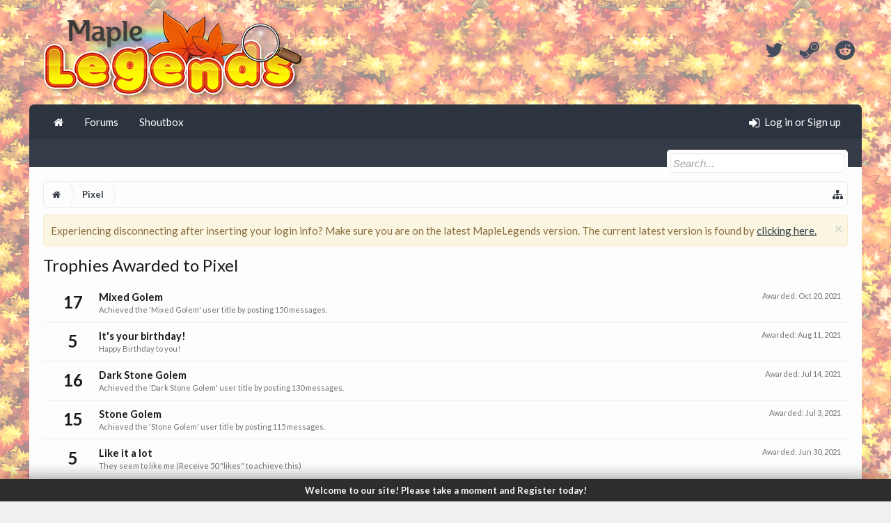

--- FILE ---
content_type: text/css; charset=utf-8
request_url: https://forum.maplelegends.com/index.php?misc/custom-node-icons&d=1656500891
body_size: -225
content:
.node.node_199 .nodeIcon {
	background: transparent url(https://forum.maplelegends.com/data/node-icons/199_1.jpg?1656500891) no-repeat top left !important;
}
